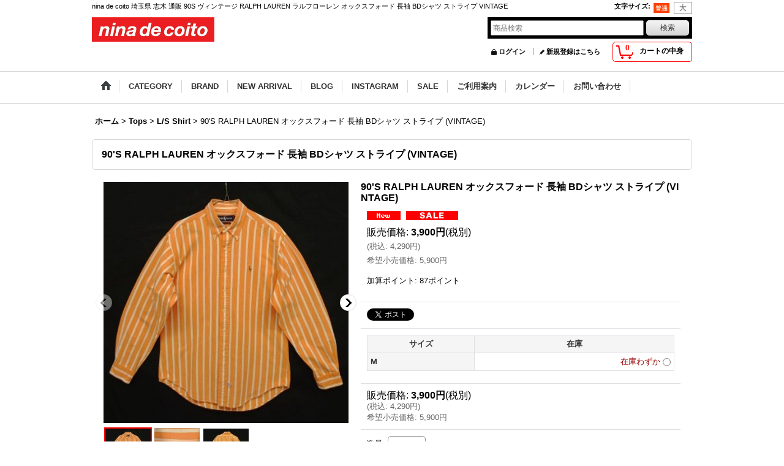

--- FILE ---
content_type: text/html; charset=UTF-8
request_url: https://www.ninadecoito.jp/product/31960
body_size: 12854
content:
<!DOCTYPE html><html lang="ja">
<head prefix="og: http://ogp.me/ns# fb: http://ogp.me/ns/fb# product: http://ogp.me/ns/product#">
    <meta charset="utf-8" />
    <title>nina de coito 埼玉県 志木 通販 90S ヴィンテージ RALPH LAUREN ラルフローレン オックスフォード 長袖 BDシャツ ストライプ VINTAGE</title>
    <meta name="keywords" content="nina de coito 埼玉県 志木 通販 90S ヴィンテージ RALPH LAUREN ラルフローレン オックスフォード 長袖 BDシャツ ストライプ VINTAGE" />
    <meta name="description" content="nina de coito 埼玉県 志木 通販 90S ヴィンテージ RALPH LAUREN ラルフローレン オックスフォード 長袖 BDシャツ ストライプ VINTAGE" />
    <meta property="og:url" content="https://www.ninadecoito.jp/product/31960" />
    <meta property="og:site_name" content="nina de coito" />
    <meta property="og:title" content="90&#039;S RALPH LAUREN オックスフォード 長袖 BDシャツ ストライプ (VINTAGE)" />
    <meta property="og:description" content="サイズ：M 着丈８３ｃｍ　身幅６０ｃｍ　袖丈６４ｃｍ　肩幅４７ｃｍカラー：オレンジ/ホワイト ストライプ素材：オックスフォード（コットン１００％）ボタンダウン９０年代製★フロント左側裾付近に薄汚れがあ…" />
    <meta property="og:type" content="product" />
    <meta property="og:image" content="https://www.ninadecoito.jp/data/n-d-c/product/20230819_90b2bb.JPG" />
    <meta name="twitter:card" content="summary_large_image">
    <meta name="thumbnail" content="https://www.ninadecoito.jp/data/n-d-c/product/20230819_90b2bb.JPG" />
    <link rel="alternate" type="application/rss+xml" title="RSS" href="https://www.ninadecoito.jp/rss/rss.php" />
    <link rel="alternate" media="only screen and (max-width: 640px)" href="https://www.ninadecoito.jp/phone/product/31960" />
    <link rel="canonical" href="https://www.ninadecoito.jp/product/31960" />
    <link href="/res/layout001/style/public/font-awesome-4.7.0/css/font-awesome.min.css" rel="stylesheet" />
    <link href="https://www.ninadecoito.jp/res/layout001/style/common.css?1698389121" rel="stylesheet" type="text/css" media="all" />
    <link href="https://www.ninadecoito.jp/res/layout004/style/template.css?1811011534" rel="stylesheet" type="text/css" media="all" />
    <link href="https://www.ninadecoito.jp/res/layout001/style/jquery.fancybox.css" rel="stylesheet" type="text/css" media="all" />
    <link href="https://www.ninadecoito.jp/res/layout004/style/default.css?1402535650" rel="stylesheet" type="text/css" media="all" />
    <script src="https://www.ninadecoito.jp/res/layout004/js/public/jquery.js?v=420213"></script>
    <script src="https://www.ninadecoito.jp/res/layout004/js/underscore.js?v=3"></script>
    <script src="https://www.ninadecoito.jp/res/layout004/js/flipsnap.min.js"></script>
    <script src="https://www.ninadecoito.jp/res/layout004/js/pack/ocnk-min.js?1625028332"></script>
    <script src="https://www.ninadecoito.jp/res/layout004/js/pack/ranking-tab-min.js?1625028310"></script>
<META name="verify-v1" content="wsseWHGyglQ2QSordjq42le72Q28HDMxW/ByegwF+uA=" /> <meta name="google-site-verification" content="v-snNfGoaEm_2-xRv6-EOOU7ef8IXzOWxfUrKxbgd1I" />
</head>

<body class="detail_page_body category3_detail_page_body category13_detail_page_body detail_group82 detail_new detail_pickup" id="detail_page_31960">
<div id="fb-root"></div>
<script>
    (function(d, s, id) {
    var js, fjs = d.getElementsByTagName(s)[0];
    if (d.getElementById(id)) return;
    js = d.createElement(s); js.id = id; js.async = true;js.src = "//connect.facebook.net/ja_JP/sdk.js#xfbml=1&version=v3.1&autoLogAppEvents=1";
        fjs.parentNode.insertBefore(js, fjs);
    }(document, 'script', 'facebook-jssdk'));
</script>
<div id="container" class="jpn_version visitor">
<div id="inner_container"> 

    <header role="banner">
        <div id="header_container">
            <div id="header">

                <div id="inner_header">

                    <div id="header_top" class="fix_center clearfix">
                        <div id="copy" class="header_top_800">
nina de coito 埼玉県 志木 通販 90S ヴィンテージ RALPH LAUREN ラルフローレン オックスフォード 長袖 BDシャツ ストライプ VINTAGE
                        </div>
                        <div id="header_font_setting">
                            <div class="font_setting">
                                <span class="set_font_title">文字サイズ<span class="colon">:</span></span>
                                <span class="set_font_normal"></span><span class="set_font_large"></span>
                            </div>
                        </div>
                    </div>

                    <div id="header_middle" class="fix_center clearfix">
                        <div id="shoplogo" itemscope="itemscope" itemtype="http://schema.org/Organization">
                            <a itemprop="url" href="https://www.ninadecoito.jp">
                                <img itemprop="logo" src="https://www.ninadecoito.jp/data/n-d-c/image/20140908_6b6e94.jpg" width="200" height="40" alt="nina de coito" />
                            </a>
                        </div>
                        <div id="search" itemscope="itemscope" itemtype="http://schema.org/WebSite">
                            <meta itemprop="url" content="https://www.ninadecoito.jp" />
                            <form class="search_form" method="get" action="https://www.ninadecoito.jp/product-list" role="search" itemprop="potentialAction" itemscope="itemscope" itemtype="http://schema.org/SearchAction">
                                <meta itemprop="target" content="https://www.ninadecoito.jp/product-list/?keyword={keyword}" />
                                <input type="search" class="largesize searchform" name="keyword" value="" placeholder="商品検索" itemprop="query-input" />
                                <span class="global_btn"><input type="submit" class="searchinput btn_size_small btn_color_common" name="Submit" value="検索" /></span>
                            </form>
                        </div>
                    </div>

                    <div id="header_bottom" class="fix_center clearfix">
                        <div id="carttop">
                            <div class="shopping_cart_button has_cart_popup" data-empty-text="">
                                <div class="cartbtn">
                                    <a href="https://www.ninadecoito.jp/cart">
                                        <span class="cartquantity">0</span>
                                        <span class="cartbtn_text">カートの中身</span>
                                    </a>
                                </div>
                            </div>
                        </div>

                        <div class="signin guestmember">
                            <div class="signin_box">
                                <ul>
                                    <li class="signin_top">
                                        <a href="https://www.ninadecoito.jp/member-login" class="secure_link">ログイン</a>
                                    </li>
                                    <li class="register_top">
                                        <a href="https://www.ninadecoito.jp/register" class="secure_link">新規登録はこちら</a>
                                    </li>
                                </ul>
                            </div>
                        </div>
                    </div>

                </div>

                <nav role="navigation">
                    <div id="header_navigation">
                        <div id="globalnavi" class="clearfix" data-drilldown="off">
                            <ul class="fix_center clearfix pre_load_nav dropdown">
                                <li class="header_nav h_home posleft">
                                    <a href="https://www.ninadecoito.jp/" class="nav_link"><span class="nav_box"><img src="https://www.ninadecoito.jp/res/layout004/img/navi_home_bg.gif" data-x2="https://www.ninadecoito.jp/res/layout004/img/navi_home_bg_x2.gif" width="45" height="45" alt="ホーム" /></span></a>
                                </li>
                                <li class="header_nav h_category">
                                    <div class="header_category">
                                        <a href="javascript:void(0);" class="nav_link"><span class="nav_box">CATEGORY</span></a>
                                    </div>
                                    <ul class="sub_menu">
                                        <li class="all_items">
                                            <div class="sub_menu_button">
                                                <a href="https://www.ninadecoito.jp/product-list" class="item_list_link">全商品</a>
                                            </div>
                                        </li>
                                        <li class="h_maincategory3">
                                            <div class="sub_menu_button">
                                                <!-- one.content: Tops -->
                                                <a href="javascript:void(0);" class="parent_category">
                                                                                                        <span class="nav_text">Tops</span>
                                                </a>
                                            </div>
                                            <ul class="sub_menu">
                                                <li class="all_items">
                                                    <a href="https://www.ninadecoito.jp/product-list/3" class="item_list_link">全商品 (Tops)</a>
                                                </li>
                                                <li class="h_subcategory13">
                                                    <a href="https://www.ninadecoito.jp/product-list/13" class="item_list_link">
                                                                                                                <span class="nav_text">L/S Shirt</span>
                                                    </a>
                                                </li>
                                                <li class="h_subcategory29">
                                                    <a href="https://www.ninadecoito.jp/product-list/29" class="item_list_link">
                                                                                                                <span class="nav_text">S/S Shirt</span>
                                                    </a>
                                                </li>
                                                <li class="h_subcategory14">
                                                    <a href="https://www.ninadecoito.jp/product-list/14" class="item_list_link">
                                                                                                                <span class="nav_text">Parka</span>
                                                    </a>
                                                </li>
                                                <li class="h_subcategory15">
                                                    <a href="https://www.ninadecoito.jp/product-list/15" class="item_list_link">
                                                                                                                <span class="nav_text">Sweat Shirt</span>
                                                    </a>
                                                </li>
                                                <li class="h_subcategory18">
                                                    <a href="https://www.ninadecoito.jp/product-list/18" class="item_list_link">
                                                                                                                <span class="nav_text">S/S Polo</span>
                                                    </a>
                                                </li>
                                                <li class="h_subcategory34 posbottom">
                                                    <a href="https://www.ninadecoito.jp/product-list/34" class="item_list_link">
                                                                                                                <span class="nav_text">No Sleeve</span>
                                                    </a>
                                                </li>
                                            </ul>
                                        </li>
                                        <li class="h_maincategory5">
                                            <div class="sub_menu_button">
                                                <!-- one.content: T-Shirt -->
                                                <a href="https://www.ninadecoito.jp/product-list/5" class="item_list_link">
                                                                                                        <span class="nav_text">T-Shirt</span>
                                                </a>
                                            </div>
                                        </li>
                                        <li class="h_maincategory6">
                                            <div class="sub_menu_button">
                                                <!-- one.content: Jacket -->
                                                <a href="https://www.ninadecoito.jp/product-list/6" class="item_list_link">
                                                                                                        <span class="nav_text">Jacket</span>
                                                </a>
                                            </div>
                                        </li>
                                        <li class="h_maincategory30">
                                            <div class="sub_menu_button">
                                                <!-- one.content: Knit -->
                                                <a href="https://www.ninadecoito.jp/product-list/30" class="item_list_link">
                                                                                                        <span class="nav_text">Knit</span>
                                                </a>
                                            </div>
                                        </li>
                                        <li class="h_maincategory20">
                                            <div class="sub_menu_button">
                                                <!-- one.content: Bottoms -->
                                                <a href="https://www.ninadecoito.jp/product-list/20" class="item_list_link">
                                                                                                        <span class="nav_text">Bottoms</span>
                                                </a>
                                            </div>
                                        </li>
                                        <li class="h_maincategory24">
                                            <div class="sub_menu_button">
                                                <!-- one.content: Shorts -->
                                                <a href="https://www.ninadecoito.jp/product-list/24" class="item_list_link">
                                                                                                        <span class="nav_text">Shorts</span>
                                                </a>
                                            </div>
                                        </li>
                                        <li class="h_maincategory4">
                                            <div class="sub_menu_button">
                                                <!-- one.content: Shoes -->
                                                <a href="https://www.ninadecoito.jp/product-list/4" class="item_list_link">
                                                                                                        <span class="nav_text">Shoes</span>
                                                </a>
                                            </div>
                                        </li>
                                        <li class="h_maincategory8">
                                            <div class="sub_menu_button">
                                                <!-- one.content: Bag -->
                                                <a href="https://www.ninadecoito.jp/product-list/8" class="item_list_link">
                                                                                                        <span class="nav_text">Bag</span>
                                                </a>
                                            </div>
                                        </li>
                                        <li class="h_maincategory21">
                                            <div class="sub_menu_button">
                                                <!-- one.content: Accessorie -->
                                                <a href="https://www.ninadecoito.jp/product-list/21" class="item_list_link">
                                                                                                        <span class="nav_text">Accessorie</span>
                                                </a>
                                            </div>
                                        </li>
                                        <li class="h_maincategory11">
                                            <div class="sub_menu_button">
                                                <!-- one.content: Cap -->
                                                <a href="https://www.ninadecoito.jp/product-list/11" class="item_list_link">
                                                                                                        <span class="nav_text">Cap</span>
                                                </a>
                                            </div>
                                        </li>
                                        <li class="h_maincategory40">
                                            <div class="sub_menu_button">
                                                <!-- one.content: Furniture -->
                                                <a href="https://www.ninadecoito.jp/product-list/40" class="item_list_link">
                                                                                                        <span class="nav_text">Furniture</span>
                                                </a>
                                            </div>
                                        </li>
                                        <li class="h_maincategory38 posbottom">
                                            <div class="sub_menu_button">
                                                <!-- one.content: Antique Goods -->
                                                <a href="https://www.ninadecoito.jp/product-list/38" class="item_list_link">
                                                                                                        <span class="nav_text">Antique Goods</span>
                                                </a>
                                            </div>
                                        </li>
                                    </ul>
                                </li>
                                <li class="header_nav h_group">
                                    <div class="header_group">
                                        <a href="javascript:void(0);" class="nav_link"><span class="nav_box">BRAND</span></a>
                                    </div>
                                    <ul class="sub_menu">
                                        <li class="h_group511">
                                            <a href="https://www.ninadecoito.jp/product-group/511" class="item_list_link">
                                                                                                <span class="nav_text">Ace Hotel</span>
                                            </a>
                                        </li>
                                        <li class="h_group499">
                                            <a href="https://www.ninadecoito.jp/product-group/499" class="item_list_link">
                                                                                                <span class="nav_text">Adidas</span>
                                            </a>
                                        </li>
                                        <li class="h_group217">
                                            <a href="https://www.ninadecoito.jp/product-group/217" class="item_list_link">
                                                                                                <span class="nav_text">Alden</span>
                                            </a>
                                        </li>
                                        <li class="h_group656">
                                            <a href="https://www.ninadecoito.jp/product-group/656" class="item_list_link">
                                                                                                <span class="nav_text">American Needle</span>
                                            </a>
                                        </li>
                                        <li class="h_group344">
                                            <a href="https://www.ninadecoito.jp/product-group/344" class="item_list_link">
                                                                                                <span class="nav_text">anonym</span>
                                            </a>
                                        </li>
                                        <li class="h_group570">
                                            <a href="https://www.ninadecoito.jp/product-group/570" class="item_list_link">
                                                                                                <span class="nav_text">Antique Goods</span>
                                            </a>
                                        </li>
                                        <li class="h_group646">
                                            <a href="https://www.ninadecoito.jp/product-group/646" class="item_list_link">
                                                                                                <span class="nav_text">Artex Knitting Mills</span>
                                            </a>
                                        </li>
                                        <li class="h_group571">
                                            <a href="https://www.ninadecoito.jp/product-group/571" class="item_list_link">
                                                                                                <span class="nav_text">Baracuta</span>
                                            </a>
                                        </li>
                                        <li class="h_group530">
                                            <a href="https://www.ninadecoito.jp/product-group/530" class="item_list_link">
                                                                                                <span class="nav_text">Barbour</span>
                                            </a>
                                        </li>
                                        <li class="h_group319">
                                            <a href="https://www.ninadecoito.jp/product-group/319" class="item_list_link">
                                                                                                <span class="nav_text">Brooks Brothers</span>
                                            </a>
                                        </li>
                                        <li class="h_group649">
                                            <a href="https://www.ninadecoito.jp/product-group/649" class="item_list_link">
                                                                                                <span class="nav_text">Burberrys</span>
                                            </a>
                                        </li>
                                        <li class="h_group79">
                                            <a href="https://www.ninadecoito.jp/product-group/79" class="item_list_link">
                                                                                                <span class="nav_text">Cazal</span>
                                            </a>
                                        </li>
                                        <li class="h_group659">
                                            <a href="https://www.ninadecoito.jp/product-group/659" class="item_list_link">
                                                                                                <span class="nav_text">Cooperstown Ball Cap</span>
                                            </a>
                                        </li>
                                        <li class="h_group10">
                                            <a href="https://www.ninadecoito.jp/product-group/10" class="item_list_link">
                                                                                                <span class="nav_text">Dr Romanelli</span>
                                            </a>
                                        </li>
                                        <li class="h_group244">
                                            <a href="https://www.ninadecoito.jp/product-group/244" class="item_list_link">
                                                                                                <span class="nav_text">Ebbets Field</span>
                                            </a>
                                        </li>
                                        <li class="h_group440">
                                            <a href="https://www.ninadecoito.jp/product-group/440" class="item_list_link">
                                                                                                <span class="nav_text">Fernand Leather</span>
                                            </a>
                                        </li>
                                        <li class="h_group335">
                                            <a href="https://www.ninadecoito.jp/product-group/335" class="item_list_link">
                                                                                                <span class="nav_text">Filson</span>
                                            </a>
                                        </li>
                                        <li class="h_group594">
                                            <a href="https://www.ninadecoito.jp/product-group/594" class="item_list_link">
                                                                                                <span class="nav_text">Fire King</span>
                                            </a>
                                        </li>
                                        <li class="h_group644">
                                            <a href="https://www.ninadecoito.jp/product-group/644" class="item_list_link">
                                                                                                <span class="nav_text">Gildan</span>
                                            </a>
                                        </li>
                                        <li class="h_group651">
                                            <a href="https://www.ninadecoito.jp/product-group/651" class="item_list_link">
                                                                                                <span class="nav_text">Gramicci</span>
                                            </a>
                                        </li>
                                        <li class="h_group575">
                                            <a href="https://www.ninadecoito.jp/product-group/575" class="item_list_link">
                                                                                                <span class="nav_text">Heath Ceramics</span>
                                            </a>
                                        </li>
                                        <li class="h_group658">
                                            <a href="https://www.ninadecoito.jp/product-group/658" class="item_list_link">
                                                                                                <span class="nav_text">H Optical</span>
                                            </a>
                                        </li>
                                        <li class="h_group552">
                                            <a href="https://www.ninadecoito.jp/product-group/552" class="item_list_link">
                                                                                                <span class="nav_text">Indian Jewelry</span>
                                            </a>
                                        </li>
                                        <li class="h_group343">
                                            <a href="https://www.ninadecoito.jp/product-group/343" class="item_list_link">
                                                                                                <span class="nav_text">Inverallan</span>
                                            </a>
                                        </li>
                                        <li class="h_group426">
                                            <a href="https://www.ninadecoito.jp/product-group/426" class="item_list_link">
                                                                                                <span class="nav_text">J.Augur</span>
                                            </a>
                                        </li>
                                        <li class="h_group205">
                                            <a href="https://www.ninadecoito.jp/product-group/205" class="item_list_link">
                                                                                                <span class="nav_text">J.Crew</span>
                                            </a>
                                        </li>
                                        <li class="h_group310">
                                            <a href="https://www.ninadecoito.jp/product-group/310" class="item_list_link">
                                                                                                <span class="nav_text">Jutta Neumann</span>
                                            </a>
                                        </li>
                                        <li class="h_group354">
                                            <a href="https://www.ninadecoito.jp/product-group/354" class="item_list_link">
                                                                                                <span class="nav_text">Levis</span>
                                            </a>
                                        </li>
                                        <li class="h_group32">
                                            <a href="https://www.ninadecoito.jp/product-group/32" class="item_list_link">
                                                                                                <span class="nav_text">Levis RED</span>
                                            </a>
                                        </li>
                                        <li class="h_group68">
                                            <a href="https://www.ninadecoito.jp/product-group/68" class="item_list_link">
                                                                                                <span class="nav_text">Marc Jacobs</span>
                                            </a>
                                        </li>
                                        <li class="h_group266">
                                            <a href="https://www.ninadecoito.jp/product-group/266" class="item_list_link">
                                                                                                <span class="nav_text">Military Surplus</span>
                                            </a>
                                        </li>
                                        <li class="h_group363">
                                            <a href="https://www.ninadecoito.jp/product-group/363" class="item_list_link">
                                                                                                <span class="nav_text">New Balance</span>
                                            </a>
                                        </li>
                                        <li class="h_group518">
                                            <a href="https://www.ninadecoito.jp/product-group/518" class="item_list_link">
                                                                                                <span class="nav_text">Nike</span>
                                            </a>
                                        </li>
                                        <li class="h_group587">
                                            <a href="https://www.ninadecoito.jp/product-group/587" class="item_list_link">
                                                                                                <span class="nav_text">Noah NYC</span>
                                            </a>
                                        </li>
                                        <li class="h_group451">
                                            <a href="https://www.ninadecoito.jp/product-group/451" class="item_list_link">
                                                                                                <span class="nav_text">Patagonia</span>
                                            </a>
                                        </li>
                                        <li class="h_group82">
                                            <a href="https://www.ninadecoito.jp/product-group/82" class="item_list_link">
                                                                                                <span class="nav_text">Ralph Lauren</span>
                                            </a>
                                        </li>
                                        <li class="h_group96">
                                            <a href="https://www.ninadecoito.jp/product-group/96" class="item_list_link">
                                                                                                <span class="nav_text">Ralph Lauren RRL</span>
                                            </a>
                                        </li>
                                        <li class="h_group654">
                                            <a href="https://www.ninadecoito.jp/product-group/654" class="item_list_link">
                                                                                                <span class="nav_text">RAY-BAN</span>
                                            </a>
                                        </li>
                                        <li class="h_group377">
                                            <a href="https://www.ninadecoito.jp/product-group/377" class="item_list_link">
                                                                                                <span class="nav_text">Rusty Rivet</span>
                                            </a>
                                        </li>
                                        <li class="h_group222">
                                            <a href="https://www.ninadecoito.jp/product-group/222" class="item_list_link">
                                                                                                <span class="nav_text">The North Face</span>
                                            </a>
                                        </li>
                                        <li class="h_group597">
                                            <a href="https://www.ninadecoito.jp/product-group/597" class="item_list_link">
                                                                                                <span class="nav_text">Union</span>
                                            </a>
                                        </li>
                                        <li class="h_group6">
                                            <a href="https://www.ninadecoito.jp/product-group/6" class="item_list_link">
                                                                                                <span class="nav_text">Vans</span>
                                            </a>
                                        </li>
                                        <li class="h_group657 posbottom">
                                            <a href="https://www.ninadecoito.jp/product-group/657" class="item_list_link">
                                                                                                <span class="nav_text">Woodblock</span>
                                            </a>
                                        </li>
                                    </ul>
                                </li>
                                <li class="header_nav h_newitem">
                                    <a href="https://www.ninadecoito.jp/new" class="nav_link item_list_link"><span class="nav_box">NEW ARRIVAL</span></a>
                                </li>
                                <li class="header_nav h_diary">
                                    <a href="http://ninadecoito.blogspot.jp/" class="nav_link" target="_blank"><span class="nav_box">BLOG</span></a>
                                </li>
                                <li class="header_nav h_bbs">
                                    <a href="http://instagram.com/ninadecoito" class="nav_link" target="_blank"><span class="nav_box">INSTAGRAM</span></a>
                                </li>
                                <li class="header_nav h_recommend">
                                    <a href="https://www.ninadecoito.jp/pickup" class="nav_link item_list_link"><span class="nav_box">SALE</span></a>
                                </li>
                                <li class="header_nav h_help">
                                    <a href="https://www.ninadecoito.jp/help" class="nav_link"><span class="nav_box">ご利用案内</span></a>
                                </li>
                                <li class="header_nav h_calendar">
                                    <a href="https://www.ninadecoito.jp/calendar" class="nav_link"><span class="nav_box">カレンダー</span></a>
                                </li>
                                <li class="header_nav h_inquiry posright">
                                    <a href="https://www.ninadecoito.jp/contact" class="nav_link secure_link"><span class="nav_box">お問い合わせ</span></a>
                                </li>
                            </ul>
                        </div>
                    </div>
                </nav>

            </div>        </div>
    </header>

    <div id="contents">
        <div id="inner_contents" class="fix_center clearfix">

<div id="pan">
    <ol class="breadcrumb_list" itemscope itemtype="https://schema.org/BreadcrumbList">
        <li class="breadcrumb_nav pannavi1" itemprop="itemListElement" itemscope itemtype="https://schema.org/ListItem">
            <a href="https://www.ninadecoito.jp/" itemprop="item">
                <span class="breadcrumb_text" itemprop="name">ホーム</span>
            </a>
            <meta itemprop="position" content="1">
        </li>
        <li class="breadcrumb_nav pannavi2" itemprop="itemListElement" itemscope itemtype="https://schema.org/ListItem">
            <span class="gt">&gt;</span>
            <a href="https://www.ninadecoito.jp/product-list/3" itemprop="item" class="item_list_link">
                <span class="breadcrumb_text" itemprop="name">Tops</span>
            </a>
            <meta itemprop="position" content="2">
        </li>
        <li class="breadcrumb_nav pannavi3" itemprop="itemListElement" itemscope itemtype="https://schema.org/ListItem">
            <span class="gt">&gt;</span>
            <a href="https://www.ninadecoito.jp/product-list/13" itemprop="item" class="item_list_link">
                <span class="breadcrumb_text" itemprop="name">L/S Shirt</span>
            </a>
            <meta itemprop="position" content="3">
        </li>
        <li class="breadcrumb_nav" itemprop="itemListElement" itemscope itemtype="https://schema.org/ListItem">
            <span class="gt">&gt;</span>
                <span class="thispage" itemprop="name">90&#039;S RALPH LAUREN オックスフォード 長袖 BDシャツ ストライプ (VINTAGE)</span>
            <meta itemprop="position" content="4">
        </li>
    </ol>
</div>



            <div id="maincol1" role="main">
                <div id="main_container">
                    <article>
                        <div class="page_box itemdetail">


                            <div class="page_title">
                                <h1 class="detail_page_title">
                                    <span class="goods_name">90&#039;S RALPH LAUREN オックスフォード 長袖 BDシャツ ストライプ (VINTAGE)</span>
                                    <span class="model_number_info model_number" id="h_m_number"></span>
                                </h1>
                            </div>

                            <div class="page_contents detail_contents">
                                <div class="inner_page_contents">



<div class="layout400 clearfix">

    <div class="main_photo_slide standard_slide">
        <div class="swipe_list" data-autoplay="off" data-cols="1" data-start="1" data-adjustment="min" data-current="current" data-padding="0" data-duration="350" data-pointer=".thumbnail li" data-event="mouseover" data-fade-in-fade-out="off" data-async="on">
            <div class="detail_item_photo use_thumbnail_pointer">
                <div class="list_item_table col1">
                    <ul class="list_item_row">
                        <li class="list_item_cell">
                            <div class="global_photo">
                                <a href="https://www.ninadecoito.jp/data/n-d-c/product/20230819_90b2bb.JPG" class="item_image_box main_img_href" data-iteration="1" data-fancybox-group="main_img_group">
                                    <img src="https://www.ninadecoito.jp/data/n-d-c/_/70726f647563742f32303233303831395f3930623262622e4a5047003430300000660066.jpg"  data-x2="https://www.ninadecoito.jp/data/n-d-c/product/20230819_90b2bb.JPG" width="400" height="394" id="main_img_1" alt="画像1: 90&#039;S RALPH LAUREN オックスフォード 長袖 BDシャツ ストライプ (VINTAGE)" data-id=443565 />
                                </a>
                            </div>
                        </li>
                        <li class="list_item_cell">
                            <div class="global_photo">
                                <a href="https://www.ninadecoito.jp/data/n-d-c/product/20230819_f34860.JPG" class="item_image_box main_img_href" data-iteration="2" data-fancybox-group="main_img_group">
                                    <img src="https://www.ninadecoito.jp/data/n-d-c/_/70726f647563742f32303233303831395f6633343836302e4a5047003430300000660066.jpg"  data-x2="https://www.ninadecoito.jp/data/n-d-c/product/20230819_f34860.JPG" width="400" height="406" id="main_img_2" alt="画像2: 90&#039;S RALPH LAUREN オックスフォード 長袖 BDシャツ ストライプ (VINTAGE)" data-id=443569 />
                                </a>
                            </div>
                        </li>
                        <li class="list_item_cell">
                            <div class="global_photo">
                                <a href="https://www.ninadecoito.jp/data/n-d-c/product/20230819_06da81.JPG" class="item_image_box main_img_href" data-iteration="3" data-fancybox-group="main_img_group">
                                    <img src="https://www.ninadecoito.jp/data/n-d-c/_/70726f647563742f32303233303831395f3036646138312e4a5047003430300000660066.jpg"  data-x2="https://www.ninadecoito.jp/data/n-d-c/product/20230819_06da81.JPG" width="400" height="405" id="main_img_3" alt="画像3: 90&#039;S RALPH LAUREN オックスフォード 長袖 BDシャツ ストライプ (VINTAGE)" data-id=443570 />
                                </a>
                            </div>
                        </li>
                    </ul>
                </div>
                <div class="detail_top_pointer">
                    <div class="pointer_box">
                        <span class="pointer_prev"></span>
                        <span class="pointer_next"></span>
                    </div>
                </div>
            </div>
            <div class="th80 thumbnail clearfix">
                <div class="thumbnail_list">
                    <ul>
                        <li class="thumbnail_listbox current leftpos" id="listbox_443565">
                            <a href="https://www.ninadecoito.jp/data/n-d-c/product/20230819_90b2bb.JPG" class="thumbnail_image_link" id="main_group_1" data-fancybox-group="main_group">
                                <span class="thumbnail_image_box">
                                    <img src="https://www.ninadecoito.jp/data/n-d-c/_/70726f647563742f32303233303831395f3930623262622e4a50470037340000660066.jpg" data-x2="https://www.ninadecoito.jp/data/n-d-c/_/70726f647563742f32303233303831395f3930623262622e4a5047003134380000740066.jpg" alt="画像1: 90&#039;S RALPH LAUREN オックスフォード 長袖 BDシャツ ストライプ (VINTAGE) (1)" id="thumbnail_443565" class="thumbnail_btn" width="74" height="73" data-retention="1" />
                                </span>
                            </a>
                        </li>
                        <li class="thumbnail_listbox" id="listbox_443569">
                            <a href="https://www.ninadecoito.jp/data/n-d-c/product/20230819_f34860.JPG" class="thumbnail_image_link" id="main_group_2" data-fancybox-group="main_group">
                                <span class="thumbnail_image_box">
                                    <img src="https://www.ninadecoito.jp/data/n-d-c/_/70726f647563742f32303233303831395f6633343836302e4a50470037340000660066.jpg" data-x2="https://www.ninadecoito.jp/data/n-d-c/_/70726f647563742f32303233303831395f6633343836302e4a5047003134380000740066.jpg" alt="画像2: 90&#039;S RALPH LAUREN オックスフォード 長袖 BDシャツ ストライプ (VINTAGE) (2)" id="thumbnail_443569" class="thumbnail_btn" width="74" height="75" data-retention="1" />
                                </span>
                            </a>
                        </li>
                        <li class="thumbnail_listbox" id="listbox_443570">
                            <a href="https://www.ninadecoito.jp/data/n-d-c/product/20230819_06da81.JPG" class="thumbnail_image_link" id="main_group_3" data-fancybox-group="main_group">
                                <span class="thumbnail_image_box">
                                    <img src="https://www.ninadecoito.jp/data/n-d-c/_/70726f647563742f32303233303831395f3036646138312e4a50470037340000660066.jpg" data-x2="https://www.ninadecoito.jp/data/n-d-c/_/70726f647563742f32303233303831395f3036646138312e4a5047003134380000740066.jpg" alt="画像3: 90&#039;S RALPH LAUREN オックスフォード 長袖 BDシャツ ストライプ (VINTAGE) (3)" id="thumbnail_443570" class="thumbnail_btn" width="74" height="74" data-retention="1" />
                                </span>
                            </a>
                        </li>
                    </ul>
                </div>
            </div>

<script>
jQuery('.thumbnail').adjustPhoto({imageWrapSelector: '.thumbnail_image_box', useResizeEvent: true});
</script>

        </div>
    </div>


<script>
(function ($) {

    var $mainImgElem = $('.main_img_href');
    var mainImages = [
        {href: 'https://www.ninadecoito.jp/data/n-d-c/product/20230819_90b2bb.JPG', title: ''},
        {href: 'https://www.ninadecoito.jp/data/n-d-c/product/20230819_f34860.JPG', title: ''},
        {href: 'https://www.ninadecoito.jp/data/n-d-c/product/20230819_06da81.JPG', title: ''}];
    var $mainGroupElem = $('a[data-fancybox-group="main_group"]');
    var mainThumbnailAction = 'mouseover';
    if (globalObj.touchDevice || mainThumbnailAction === 'click') {
        $mainImgElem.click(function (e) {
            var options;
            var iteration = parseInt($(e.currentTarget).data('iteration'), 10) || '1';
            var index= 0;
            if (iteration) {
                index = iteration -1;
            }
            options = $.extend({}, globalObj.modalOptions, {index: index});
            e.preventDefault();
            $.fancybox.open(mainImages, options);
        });
        $mainGroupElem.click(function (e) {
            e.preventDefault();
        });
    } else {
        $mainGroupElem.fancybox(globalObj.modalOptions);
        $mainImgElem.on('click', function (e) {
            var iteration = $(e.currentTarget).data('iteration');
            $('#main_group_' + iteration).click();
            return false;
        });
    }
})(jQuery);
</script>


    <div class="detail_item_data" id="option">
        <div id="product_form_area">
            <div class="item_name first_product_part">
                <span class="goods_name">90'S RALPH LAUREN オックスフォード 長袖 BDシャツ ストライプ (VINTAGE)</span>
                <span class="model_number_info model_number" id="m_number"></span>

            </div>

            <div class="common_icon">
                <img src="https://www.ninadecoito.jp/res/css240/img/new.gif" data-x2="https://www.ninadecoito.jp/res/css240/img/new.gif" width="60" height="15" class="icon_new" alt="" />
                <img src="https://www.ninadecoito.jp/data/n-d-c/image/20141022_6db9d1.jpg" data-x2="" class="icon_pickup" alt="" />
            </div>

            <div class="detail_section price upper_price_box">
                <div class="price_section">
                    <p class="selling_price">
                        <span class="price_label" id="price_label">販売価格</span><span class="colon">:</span>
                        <span class="figure" id="pricech">3,900円</span><span class="tax_label">(税別)</span>                    </p>
                    <p class="tax_incl_price">
                        <span class="round_bracket">(</span><span class="price_label">税込<span class="colon">:</span></span>
                        <span id="tax_included_price" class="figure">4,290円</span><span class="round_bracket">)</span>
                    </p>
                    <p class="retail_price">
                        <span class="price_label">希望小売価格</span><span class="colon">:</span>
                        <span id="list_price" class="figure">5,900円</span>
                    </p>
                </div>

                <div class="point_section">
                    <p class="point_option">
                        <span class="point_option_add">加算ポイント: 87ポイント</span>
                    </p>
                </div>

            </div>

            <div class="detail_section social_tool clearfix">
                <ul>
<li class="twitter_detail"><a href="https://twitter.com/share?ref_src=twsrc%5Etfw" class="twitter-share-button" data-show-count="false" data-text="90&#039;S RALPH LAUREN オックスフォード 長袖 BDシャツ ストライプ (VINTAGE)" data-url="https://www.ninadecoito.jp/product/31960" data-lang="ja" target="_blank">Tweet</a><script type="text/javascript" src="https://platform.twitter.com/widgets.js" async="async"></script></li><li class="facebook_detail"><div class="fb-like" data-href="https://www.ninadecoito.jp/product/31960" data-action="like" data-layout="button_count" data-size="small" data-share="true"></div></li>                </ul>
            </div>

            <form name="productadd" action="https://www.ninadecoito.jp/product/31960" id="productadd" method="post" class="product_form edit_form" novalidate="novalidate">

<input type="hidden" name="cart_add_31960" value="t" />
<input type="hidden" name="cart_operation_page" value="product" />
                <div class="detail_section variation">
                    <div id="variation_list_item" class="variation_stock_list">
                        <div class="item_box">
                                    <input type="hidden" name="cart_stocklist_31960" value="" />
                                    <table class="data_table">
                                        <thead>
                                            <tr>
                                                <th class="cell_header postop posleft" scope="col">サイズ</th>
                                                <th class="cell_header postop posright" scope="col">在庫</th>
                                            </tr>
                                        </thead>
                                        <tbody>
                                            <tr>
                                                <th class="cell_header stocklist_option cellleft posleft posbottom" scope="row" id="vari_34252">
                                                                                                     M
                                                                                                </th>
<td class="cell_data stocklist_data cellright posright posbottom lowstock" id="vari_stock_34252">
    <label for="stocklist_34252" class="stocklist_label">
        <span class="stocklist_quantity">在庫わずか</span>
        <span class="stocklist_radio"><input type="radio" name="cart_stocklist_31960" id="stocklist_34252" value="23489v34252" /></span>
    </label>
</td>                                            </tr>
                                        </tbody>
                                    </table>
                        </div>
                    </div>
                </div>
                <div class="detail_section price lower_price_box bottompos lower_stock_list_price">
                    <div class="price_section">
                        <p class="selling_price">
                            <span class="price_label" id="price_label2">販売価格</span><span class="colon">:</span>
                            <span class="figure" id="pricech2">3,900円</span><span class="tax_label">(税別)</span>                        </p>
                        <p class="tax_incl_price">
                            <span class="round_bracket">(</span><span class="price_label">税込<span class="colon">:</span></span>
                            <span id="tax_included_price2" class="figure">4,290円</span><span class="round_bracket">)</span>
                        </p>
                        <p class="retail_price">
                            <span class="price_label"><span class="price_label">希望小売価格</span><span class="colon">:</span></span>
                            <span id="list_price2" class="figure">5,900円</span>
                        </p>
                    </div>
                </div>
                <div class="detail_section quantity">
                    <div id="quantity_item">
                        <div class="item_box">
                            <span class="quantity_label">数量</span><span class="colon">:</span>
                            <span id="purchase_qty"><input class="xsmallsize" id="cart_addquantity_31960" name="cart_addquantity_31960" type="text" value="1" /></span>
                            <span id="cart_addquantity_31960_status" class="form_status" style="display: none;"></span>
                        </div>
                    </div>
                </div>
                <div class="detail_section return">
                   <span id="detail_return" class="global_link">
                       <a onclick="sharedTool.winOpen('https://www.ninadecoito.jp/return-policy', 'detailreturn', 840, 500); return false;" target="_blank" href="https://www.ninadecoito.jp/return-policy">返品特約に関する重要事項</a>
                   </span>
                </div>
                <div class="detail_section add_cart clearfix">
                    <span class="global_btn add_cart_btn">
                        <input id="submit_cart_input_btn" name="cart_add_btn" type="submit" value="カートに入れる" class="cartinput btn_size_xxlarge btn_color_emphasis" />
                    </span>
                    <span class="global_btn inquiry_btn">
                        <a href="https://www.ninadecoito.jp/contact/product/31960" class="secure_link inquiryinput btn_size_large btn_color_common">お問い合わせ</a>
                    </span>
                </div>
            </form>


        </div>
        <div class="item_desc">
            <div class="item_desc_text">
サイズ：M 着丈８３ｃｍ　身幅６０ｃｍ　袖丈６４ｃｍ　肩幅４７ｃｍ<br />
<br />
カラー：オレンジ/ホワイト ストライプ<br />
素材：オックスフォード（コットン１００％）<br />
ボタンダウン<br />
９０年代製<br />
<br />
★フロント左側裾付近に薄汚れがあります。また、VINTAGE商品のため、非常に細かな汚れなどある場合がございます。ご了承ください。<br />
<br />
★会員様3％ポイント還元（87円分）です。<br />
<br />
★会員様通常ポイントも付きます。<br />
<br />
★ポイントは一年間有効となります。
            </div>
        </div>

    </div>

</div>




<section>
    <div class="detail_other_photo">
        <div class="section_title">
            <h2>他の写真</h2>
        </div>
        <ul class="clearfix layout220">
            <li class="other_photo posleft">
                <div class="other_item_data">
                    <div id="otherph1" class="global_photo">
                        <a data-fancybox-group="other_group" href="https://www.ninadecoito.jp/data/n-d-c/product/20230819_b5b925.JPG" target="_blank">
                            <img src="https://www.ninadecoito.jp/data/n-d-c/_/70726f647563742f32303233303831395f6235623932352e4a5047003232300000660066.jpg" data-x2="https://www.ninadecoito.jp/data/n-d-c/_/70726f647563742f32303233303831395f6235623932352e4a5047003434300000740066.jpg" width="220" height="165" alt="他の写真1: 90&#039;S RALPH LAUREN オックスフォード 長袖 BDシャツ ストライプ (VINTAGE)" />
                        </a>
                    </div>
                    <div class="other_photo_desc">

                    </div>
                </div>
            </li>
            <li class="other_photo poscenter">
                <div class="other_item_data">
                    <div id="otherph2" class="global_photo">
                        <a data-fancybox-group="other_group" href="https://www.ninadecoito.jp/data/n-d-c/product/20230819_df74e4.JPG" target="_blank">
                            <img src="https://www.ninadecoito.jp/data/n-d-c/_/70726f647563742f32303233303831395f6466373465342e4a5047003232300000660066.jpg" data-x2="https://www.ninadecoito.jp/data/n-d-c/_/70726f647563742f32303233303831395f6466373465342e4a5047003434300000740066.jpg" width="220" height="165" alt="他の写真2: 90&#039;S RALPH LAUREN オックスフォード 長袖 BDシャツ ストライプ (VINTAGE)" />
                        </a>
                    </div>
                    <div class="other_photo_desc">

                    </div>
                </div>
            </li>
            <li class="other_photo posright">
                <div class="other_item_data">
                    <div id="otherph3" class="global_photo">
                        <a data-fancybox-group="other_group" href="https://www.ninadecoito.jp/data/n-d-c/product/20230819_e10022.JPG" target="_blank">
                            <img src="https://www.ninadecoito.jp/data/n-d-c/_/70726f647563742f32303233303831395f6531303032322e4a5047003232300000660066.jpg" data-x2="https://www.ninadecoito.jp/data/n-d-c/_/70726f647563742f32303233303831395f6531303032322e4a5047003434300000740066.jpg" width="220" height="161" alt="他の写真3: 90&#039;S RALPH LAUREN オックスフォード 長袖 BDシャツ ストライプ (VINTAGE)" />
                        </a>
                    </div>
                    <div class="other_photo_desc">

                    </div>
                </div>
            </li>
        </ul>
    </div>
</section>


                                    </div>
                                </div>





                                <div class="ajax_item" data-mode="similarity" data-id="31960" data-title="" data-hide-zero="on" data-cols="5" data-img="160" data-slide="on" data-autoplay="of" data-cnt="12" data-random="off" data-position="on" data-area="detail"></div>


                        </div>

                    </article>
                </div>
            </div>



        </div>
    </div>

    <div id="wide_contents">
        <div class="main_wide_box fix_center">
                <div class="ajax_item" data-mode="recently" data-area="wide" data-subject="最近チェックしたアイテム" data-img="120" data-cols="7" data-slide="on" data-autoplay="of" data-duration="350" data-interval="5000" data-reset="on" data-name="on" data-abbr="off"  data-position="on" data-cnt="30" data-reset-text="リセット" data-zero-text="0件"></div>
        </div>
    </div>

</div>

<footer>
<div id="pagetop">
    <div id="inner_pagetop" class="fix_center"><a href="#container" class="to_pagetop">ページトップへ</a></div>
</div>

<div id="footer">

    <div id="globalnavi_footer">
        <div class="fix_center column_layout column4 clearfix">
            <div class="footer_navi_box footer_navi_box_left">
                <ul class="footer_navi_left">
                    <li class="footer_navi f_home">
                        <div class="footer_navi_row">
                            <a href="https://www.ninadecoito.jp/" class="footer_navi_link">ホーム</a>
                        </div>
                    </li>
                    <li class="footer_navi f_register">
                        <div class="footer_navi_row">
                            <a href="https://www.ninadecoito.jp/register" class="footer_navi_link secure_link">新規登録はこちら</a>
                        </div>
                    </li>
                    <li class="footer_navi f_cart">
                        <div class="footer_navi_row">
                            <a href="https://www.ninadecoito.jp/cart" class="footer_navi_link">CART</a>
                        </div>
                    </li>
                    <li class="footer_navi f_signin">
                        <div class="footer_navi_row">
                            <a href="https://www.ninadecoito.jp/member-login" class="footer_navi_link secure_link">ログイン</a>
                        </div>
                    </li>
                </ul>
            </div>
            <div class="footer_navi_box">
                <ul class="footer_navi_center">
                    <li class="footer_navi f_category">
                        <div class="footer_navi_row">
                            <a href="https://www.ninadecoito.jp/category" class="footer_navi_link">CATEGORY</a>
                        </div>
                    </li>
                    <li class="footer_navi f_group">
                        <div class="footer_navi_row">
                            <a href="https://www.ninadecoito.jp/group" class="footer_navi_link">BRAND</a>
                        </div>
                    </li>
                    <li class="footer_navi f_newitem">
                        <div class="footer_navi_row">
                            <a href="https://www.ninadecoito.jp/new" class="footer_navi_link item_list_link">NEW ARRIVAL</a>
                        </div>
                    </li>
                    <li class="footer_navi f_recommend">
                        <div class="footer_navi_row">
                            <a href="https://www.ninadecoito.jp/pickup" class="footer_navi_link item_list_link">SALE</a>
                        </div>
                    </li>
                </ul>
            </div>
            <div class="footer_navi_box">
                <ul class="footer_navi_center">
                    <li class="footer_navi f_news">
                        <div class="footer_navi_row">
                            <a href="https://www.ninadecoito.jp/news" class="footer_navi_link">WHAT&#039;S NEW</a>
                        </div>
                    </li>
                    <li class="footer_navi f_diary">
                        <div class="footer_navi_row">
                            <a href="http://ninadecoito.blogspot.jp/" class="footer_navi_link" target="_blank">BLOG</a>
                        </div>
                    </li>
                    <li class="footer_navi f_bbs">
                        <div class="footer_navi_row">
                            <a href="http://instagram.com/ninadecoito" class="footer_navi_link" target="_blank">INSTAGRAM</a>
                        </div>
                    </li>
                    <li class="footer_navi f_legal">
                        <div class="footer_navi_row">
                            <a href="https://www.ninadecoito.jp/info" class="footer_navi_link">特定商取引法表示</a>
                        </div>
                    </li>
                    <li class="footer_navi f_mailmagazine">
                        <div class="footer_navi_row">
                            <a href="https://www.ninadecoito.jp/mail" class="footer_navi_link secure_link">MAIL MAGAZINE</a>
                        </div>
                    </li>
                </ul>
            </div>
            <div class="footer_navi_box footer_navi_box_right">
                <ul class="footer_navi_right">
                    <li class="footer_navi f_inquiry">
                        <div class="footer_navi_row">
                            <a href="https://www.ninadecoito.jp/contact" class="footer_navi_link secure_link">お問い合わせ</a>
                        </div>
                    </li>
                    <li class="footer_navi f_help">
                        <div class="footer_navi_row">
                            <a href="https://www.ninadecoito.jp/help" class="footer_navi_link">ご利用案内</a>
                        </div>
                    </li>
                </ul>
            </div>
        </div>
    </div>

    <div class="fix_center" id="inner_footer">
        <div id="phonesite" class="phonesite">
            <span class="phone_site_link" data-always="on">スマートフォンサイト</span>
        </div>
        <p id="counter"><img src="https://www.ninadecoito.jp/counter.php" alt="" /></p>
        <div id="copyright" role="contentinfo">
Copyright (C) nina de coito All Rights Reserved 
        </div>
    </div>

</div>
</footer>

</div>

<script>
var xmlUrl = "https://www.ninadecoito.jp" + "/xml.php";
var xmlSecureUrl = "https://www.ninadecoito.jp" + "/xml.php";
var OK_icon_src = 'https://www.ninadecoito.jp/res/layout004/img/all/icon_ok' + (1 < globalObj.pixelRatio ? '_x2' : '') + '.png';
var NG_icon_src = 'https://www.ninadecoito.jp/res/layout004/img/all/icon_caution' + (1 < globalObj.pixelRatio ? '_x2' : '') + '.png';
var CURPLACE = 'product';
var MSG_INPUT = '入力してください。';
var MSG_SELECT = '選択してください。';
var MSG_NUMERIC1 = '半角数字で正しく入力してください。';
var MSG_MAX_LENGTH = '%s文字以内で入力してください。';
var MSG_ADDRESS = {
    'japan1': '(市区町村郡)', 'japan2': '(町名・番地)', 'japan3': '(マンション・ビル名・部屋番号)',
    'oversea1': '(Street address)', 'oversea2': '(Apt./Bldg. No.)', 'oversea3': '(City, State/Province)'
};
var phoneUrl = 'https://www.ninadecoito.jp/phone/product/31960';
var browserType = null;
globalObj.language = 'Japanese';
globalObj.closeIcon = globalObj.closeIcon ? globalObj.closeIcon : 'https://www.ninadecoito.jp/res/layout004/img/dropdown_close.png';
globalObj.noImageLabel = '写真が見つかりません';
globalObj.closeLabel = '閉じる';
globalObj.home = 'https://www.ninadecoito.jp';
globalObj.b = 'https://www.ninadecoito.jp';
globalObj.productListCondition = {};
globalObj.subCategorySelectDefaultLabel = '全商品';
globalObj.productCategoryNames = {"3":{"id":"3","name":"Tops","photo":null,"photo_url":null,"photo_width":60,"photo_height":60,"display_photo_in_header_nav":"t","display_photo_in_side_nav":"t","display_photo_in_product_list":"t","order":0,"sub":{"13":{"id":"13","name":"L\/S Shirt","photo":null,"photo_url":null,"photo_width":60,"photo_height":60,"display_photo_in_header_nav":"t","display_photo_in_side_nav":"t","display_photo_in_product_list":"t","order":0},"29":{"id":"29","name":"S\/S Shirt","photo":null,"photo_url":null,"photo_width":60,"photo_height":60,"display_photo_in_header_nav":"t","display_photo_in_side_nav":"t","display_photo_in_product_list":"t","order":1},"14":{"id":"14","name":"Parka","photo":null,"photo_url":null,"photo_width":60,"photo_height":60,"display_photo_in_header_nav":"t","display_photo_in_side_nav":"t","display_photo_in_product_list":"t","order":2},"15":{"id":"15","name":"Sweat Shirt","photo":null,"photo_url":null,"photo_width":60,"photo_height":60,"display_photo_in_header_nav":"t","display_photo_in_side_nav":"t","display_photo_in_product_list":"t","order":3},"18":{"id":"18","name":"S\/S Polo","photo":null,"photo_url":null,"photo_width":60,"photo_height":60,"display_photo_in_header_nav":"t","display_photo_in_side_nav":"t","display_photo_in_product_list":"t","order":4},"34":{"id":"34","name":"No Sleeve","photo":null,"photo_url":null,"photo_width":60,"photo_height":60,"display_photo_in_header_nav":"t","display_photo_in_side_nav":"t","display_photo_in_product_list":"t","order":5}}},"5":{"id":"5","name":"T-Shirt","photo":null,"photo_url":null,"photo_width":60,"photo_height":60,"display_photo_in_header_nav":"t","display_photo_in_side_nav":"t","display_photo_in_product_list":"t","order":1},"6":{"id":"6","name":"Jacket","photo":null,"photo_url":null,"photo_width":60,"photo_height":60,"display_photo_in_header_nav":"t","display_photo_in_side_nav":"t","display_photo_in_product_list":"t","order":2},"30":{"id":"30","name":"Knit","photo":null,"photo_url":null,"photo_width":60,"photo_height":60,"display_photo_in_header_nav":"t","display_photo_in_side_nav":"t","display_photo_in_product_list":"t","order":3},"20":{"id":"20","name":"Bottoms","photo":null,"photo_url":null,"photo_width":60,"photo_height":60,"display_photo_in_header_nav":"t","display_photo_in_side_nav":"t","display_photo_in_product_list":"t","order":4},"24":{"id":"24","name":"Shorts","photo":null,"photo_url":null,"photo_width":60,"photo_height":60,"display_photo_in_header_nav":"t","display_photo_in_side_nav":"t","display_photo_in_product_list":"t","order":5},"4":{"id":"4","name":"Shoes","photo":null,"photo_url":null,"photo_width":60,"photo_height":60,"display_photo_in_header_nav":"t","display_photo_in_side_nav":"t","display_photo_in_product_list":"t","order":6},"8":{"id":"8","name":"Bag","photo":null,"photo_url":null,"photo_width":60,"photo_height":60,"display_photo_in_header_nav":"t","display_photo_in_side_nav":"t","display_photo_in_product_list":"t","order":7},"21":{"id":"21","name":"Accessorie","photo":null,"photo_url":null,"photo_width":60,"photo_height":60,"display_photo_in_header_nav":"t","display_photo_in_side_nav":"t","display_photo_in_product_list":"t","order":8},"11":{"id":"11","name":"Cap","photo":null,"photo_url":null,"photo_width":60,"photo_height":60,"display_photo_in_header_nav":"t","display_photo_in_side_nav":"t","display_photo_in_product_list":"t","order":9},"40":{"id":"40","name":"Furniture","photo":null,"photo_url":null,"photo_width":60,"photo_height":60,"display_photo_in_header_nav":"t","display_photo_in_side_nav":"t","display_photo_in_product_list":"t","order":10},"38":{"id":"38","name":"Antique Goods","photo":null,"photo_url":null,"photo_width":60,"photo_height":60,"display_photo_in_header_nav":"t","display_photo_in_side_nav":"t","display_photo_in_product_list":"t","order":11}};
globalObj.productGroupNameList = {};
globalObj.closeInnerIcon = '<img src="https://www.ninadecoito.jp/res/layout004/img/all/inner_close.png" width="20" height="20" alt="画面を閉じる" />';
globalObj.calendarLastUpdate = '1768781222';
globalObj.productLastUpdate = '1769159931';
globalObj.favoriteLastUpdate = '0';
globalObj.isFavoriteAvailable = false;
globalObj.allPageSecure = true;
</script>
<script type="text/template" id="ajax_item_wrap_template">
<section>
    <div class="item_box ajax_item_box">
        <div class="section_title">
            <h2><%= title %></h2>
        </div>
        <div class="ajax_comment"></div>
        <div class="ajax_contents">
            <div class="item_list layout_photo">
                <div class="ajax_list_box" data-position="<%- position %>" data-pointer="<%- pointer %>" data-duration="<%- duration %>" data-interval="<%- interval %>" data-adjustment="<%- adjustment %>" data-autoplay="<%- autoplay %>" data-cols="<%- cols %>" data-async="<%- asyncImage %>">
                    <div class="ajax_itemlist_box list_item_table loading"></div>
                </div>
            </div>
        </div>
    </div>
</section>
</script>
<script type="text/template" id="cart_popup_template" data-count="0">
<div class="cartcontents">
    <ul>
        <li class="cart_empty">
            <div class="text_data"><a href="https://www.ninadecoito.jp/cart">カート</a>は空です。</div>
        </li>
    </ul>
</div>
</script>
<script type="text/template" id="overlay_template">
<div class="overlay_area">
    <div class="overlay_front">
        <div class="inner_overlay_front">
            <div class="modal_skin clearfix">
<%= inner_skin %>
            </div>
<%= close_btn %>
        </div>
    </div>
</div>
</script>
<script type="text/template" id="alert_template">
<div class="alert_form">
    <div class="alert_message">
        <%= message %>
    </div>
    <div class="overlay_alert_close">
        <div class="btn_box">
            <div class="form_btn">
                <span class="global_btn">
                    <input type="button" class="yesinput btn_size_large btn_color_emphasis close_link" value="はい" />
                </span>
            </div>
        </div>
    </div>
</div>
<div class="alert_close overlay_close">
    <a href="javascript:void(0);" class="close_link global_link">閉じる</a>
</div>
</script>
<script>
var LOAD_icon_src = 'https://www.ninadecoito.jp/res/layout004/img/load_icon' + (1 < globalObj.pixelRatio ? '_x2' : '') + '.gif';
var SEARCH_icon_src = 'https://www.ninadecoito.jp/res/layout004/img/all/indicator_line.gif';
var LBL_REQUIRED = '<abbr class="require" title="必須入力項目">*</abbr>';
var MSG_INPUT2 = '正しく入力してください。';
var MSG_CARD_SYSERROR = 'ただいまクレジット決済をご利用いただけません。お手数ですがショップへお問い合わせください。';
var MSG_NOPOST = '該当の郵便番号は見つかりませんでした。';
var MSG_BANCHI = '番地を入力してください。';
var MSG_NUMERIC2 = '8～20文字の半角英数字記号 !#$%&()*+,-./:;<=>?@[]^_`{|}~ で入力してください。';
var MSG_NUMERIC5 = '半角数字、記号（「.」「+」「-」「(」「)」）とスペースで正しく入力してください。';
var MSG_NUMERIC6 = '半角数字で正しく入力してください。(ハイフン可)';
var MSG_NOMATCH = '一致しません。';
var MSG_CONFIRM = 'ご確認の上、チェックを入れてください。';
var MSG_OVERLAP = '既にこのメールアドレスでは登録されています。';
var MSG_PREF = '国と都道府県の組み合わせが正しくありません。';
var MSG_KATAKANA = '全角カタカナで入力してください。';
var MSG_UNLOAD = '入力したデータは保存されていません。';
var MSG_BIRTHDAY = '日付を正しく選択してください。';
var ERROR_CLASS = 'form_error';
var ERROR_COMMON = 'ご入力内容に不備がございます。下記項目をご確認ください。';
var errorMsg = '';
var OK_icon = '<img class="vami" width="16" height="16" src="' + OK_icon_src + '" alt="" />';
var NG_icon = '<img class="vami" width="16" height="16" src="' + NG_icon_src + '" alt="" />';
var loadingDisplay = '<img src="' + SEARCH_icon_src + '" width="13" height="13" class="icon_loading" />';
var errorStatusPrefix = '<span class="error_status">';
var errorStatusSuffix = '</span>';
var messageBr = '';
globalObj.closeBtnHtml = '<a class="close_btn_box" href="javascript:void(0);"><span class="close_btn"><img width="20" height="20" alt="閉じる" title="閉じる" src="https://www.ninadecoito.jp/res/layout004/img/all/inner_close.png" /></span></a>';

jQuery(function() {
    jQuery('.searchform').attr({autosave: 'https://www.ninadecoito.jp', results: 10});
    globalObj.preloadImage([
        OK_icon_src,
        NG_icon_src,
        LOAD_icon_src,
        'https://www.ninadecoito.jp/res/layout004/img/btn_winclose_o.png',
        'https://www.ninadecoito.jp/res/layout004/img/btn_winclose_x2.png'
    ]);
});

</script>
<script src="https://www.ninadecoito.jp/res/layout004/js/form-check.js?1407393716"></script>
<script src="https://www.ninadecoito.jp/res/layout004/js/public/form-check-common.js?1692671229"></script>


<script>
var pConf = {};
(function (pConf) {
    pConf.html5 = true;    pConf.phone = false;
    pConf.lang = 'ja';
    pConf.customFlag = false;
    pConf.variationFlag = true;
    pConf.variProductFlag = false;
    pConf.specialQuantityError = false;
    pConf.editForm = false;
    pConf.isDefaultAllVariationSelected = false;
    pConf.formError = false;
    pConf.productId = '31960';
    pConf.qtyName = 'cart_addquantity_31960';
    pConf.bottomForm = false;
    pConf.check = true;    pConf.maxQuantity = 99;
    pConf.maxQtyErrorMsg = '%s個までしか購入いただけません。';
    pConf.frontCurrency = '';
    pConf.backCurrency = '円';
    pConf.generalDisplay = false;
    pConf.decimals = 0;
    pConf.price = 3900;
    pConf.genPrice = null;
    pConf.taxRate = 10;
    pConf.taxLabel = '';
    pConf.taxFraction = 1;
    pConf.maxCharMsg = '最大%s文字';    pConf.remainingCharMsg = '残り%s文字';    pConf.variationFormType = 'radio';    pConf.useStocklist = true;    pConf.useMatrixStocklist = false;    pConf.error = [];
    pConf.maxErrorMsg = '%s文字以内で入力してください。';
    // variation
    pConf.qtySelect = 'バリエーションを選択してください。';    pConf.quantityText = true;
    pConf.showVariation =  false;
    pConf.priceMin = 3900;
    pConf.priceMax = 3900;
    pConf.genPriceMin = null;
    pConf.genPriceMax = null;
    pConf.genPriceDisplay = false;
    pConf.listPriceMinMax = '5,900円';
    pConf.rangeMark = '～';
    pConf.rangeAbove = '～';
    pConf.variationErrorMsg = '商品のバリエーションを選択してください。';
    pConf.variationStockErrorMsg = '選択されたバリエーションの在庫はありません。';
    pConf.variationLimitErrorMsg = null;
    pConf.sameProductVariationTotal = null;
    pConf.soldOut = 'SOLD OUT!';
    pConf.onlyMember = null;
    pConf.useSingleVariationAutoSelection = false;
    pConf.variationRadioValue = '';
    // variation array
    pConf.variation = [];
    pConf.variation[0] = 23489;
    pConf.zaikoArray = [];
    pConf.priceArray = [];
    pConf.genPriceArray = [];
    pConf.listPriceArray = [];
    pConf.modelNumberArray = [];
    pConf.zaikoArray[1] = [];
    pConf.priceArray[1] = [];
    pConf.genPriceArray[1] = [];
    pConf.listPriceArray[1] = [];
    pConf.modelNumberArray[1] = [];
    pConf.zaikoArray[1][34252] = 1;
    pConf.priceArray[1][34252] = 3900;
    pConf.genPriceArray[1][34252] = 3900;
    pConf.listPriceArray[1][34252] = '5,900円';
    pConf.modelNumberArray[1][34252] = '';
    pConf.variationImageTrigger = 'mouseover';     pConf.errorBox = function () { return jQuery('.form_error, .form_error_block').length; };
})(pConf);
jQuery('textarea.xxlargesize').autoFitTextareaHeight();
globalObj.changeNumberInputType('#purchase_qty input, #b_purchase_qty input', false);
</script>
<script src="https://www.ninadecoito.jp/res/dist/product-form.js?v=2"></script>
<script>
pObj.init();
</script>


<script>
(function () {
    if (jQuery.fn.autoBoxHeight) {
        jQuery('.detail_other_photo').autoBoxHeight({
            boxSelector       : '.other_item_data',
            photoSelector     : '.global_photo',
            textSelector      : '.other_photo_desc',
            clickEventSelector: '.set_font_normal, .set_font_large',
            liquid            : true
        });
    }
})();
</script>


<script>
(function () {
    globalObj.addProductHistoryId('31960');
})();
</script>


</body>
</html>
